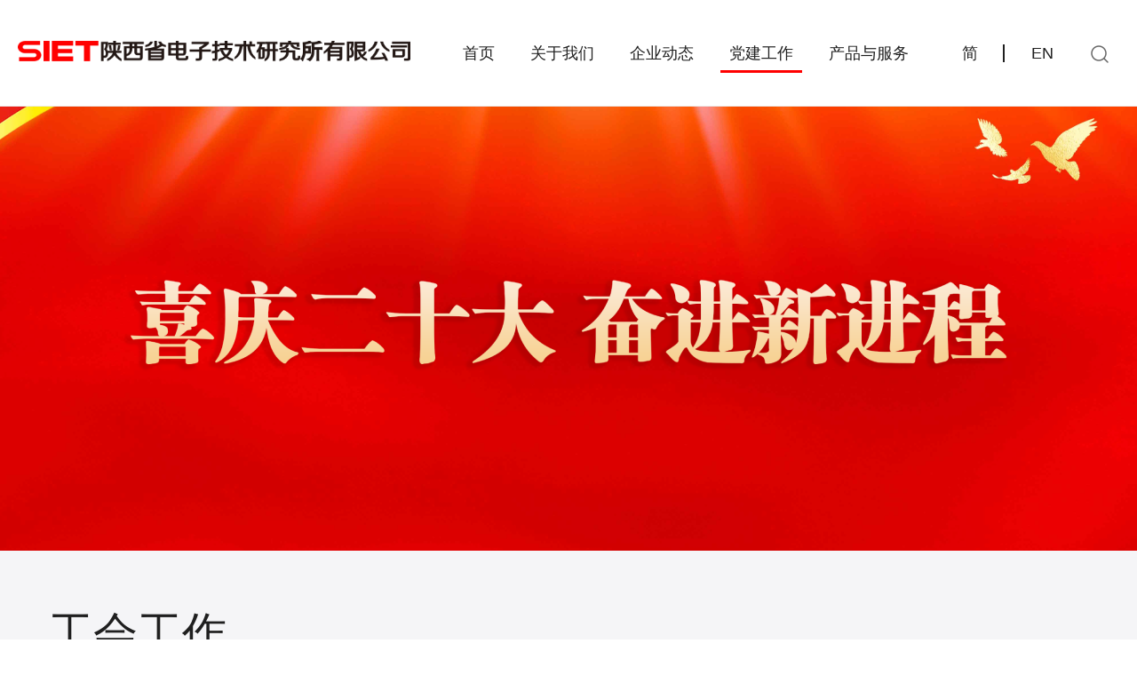

--- FILE ---
content_type: text/html; charset=utf-8
request_url: http://sxdzs.com.cn/list/40.html
body_size: 5032
content:
<!DOCTYPE html>
<html lang="zh-CN">
<head>
    <meta charset="utf-8">
    <meta http-equiv="X-UA-Compatible" content="IE=edge">
    <!--vieport-->
	<meta name="viewport" content="width=device-width, initial-scale=1, minimum-scale=1, maximum-scale=1" />
	<!--禁止将数字变为电话号码-->
	<meta name="format-detection" content="telephone=no" />
    <title>工会工作_陕西省电子技术研究所有限公司</title><meta content='' name='keywords'><meta content='' name='description' />    <!--页面样式格式化-->
    <link rel="stylesheet" href="/home/static/css/reset.css" />
	<!--PC页面头部header和底部footer公用样式-->
	<link rel="stylesheet" href="/home/static/css/public.css" />
    <script src="/home/static/js/jquery.min.js"></script>
    <!--[if lt IE 9]> 
	<meta http-equiv="X-UA-Compatible" content="IE=edge,chrome=1">
	<script src="http://html5shim.googlecode.com/svn/trunk/html5.js"></script>
	<![endif]-->
</head>
<body>
	<header class="header">
		<div class="topnav white">
			<h1 class="logo fl">
				<a href='/'><img alt="" src='/home/static/images/logo.png' /></a>
				<a href='/'><img alt="" src='/home/static/images/logo2.png' /></a>
			</h1>
			<nav class="nav">
				<ul class="clearfix yiji">
										<li class="fl ">
						<a href="/">首页</a>
						<div class="erji menu">
						<ul>
							<!-- <i class="close"><img src="/home/static/images/close.png"/></i> -->
														<li>
								<!-- <h4>电子所产品</h4> -->
																<a href="/#test">特色板块</a>
																<a href="/#chanye">产业板块</a>
															</li>
														<li>
								<!-- <h4>新闻与活动</h4> -->
																<a href="/#redian">热点新闻</a>
																<a href="/#qydt">企业动态</a>
															</li>
														<li>
								<!-- <h4>电子所</h4> -->
																<a href="/#link">友情链接</a>
																<a href="/list/10.html">企业文化</a>
															</li>
														<!-- <dd><img src="/upload/topic/20220901/4b7576984360f23f16af5c10b08ab9d9.png" /></dd> -->
						</ul>
						</div>
					</li>
										<li class="fl ">
						<a href="/list/4.html">关于我们</a>
						<div class="erji menu">
						<ul>
							<!-- <i class="close"><img src="/home/static/images/close.png"/></i> -->
														<li>
								<!-- <h4>关于我们</h4> -->
																<a href="/list/4.html#about">公司介绍</a>
																<a href="/list/10.html">企业文化</a>
															</li>
														<li>
								<!-- <h4>资质</h4> -->
																<a href="/list/4.html#zizhi">企业荣誉资质</a>
															</li>
														<li>
								<!-- <h4>联系电子锁</h4> -->
																<a href="/list/4.html#contact">联系我们</a>
															</li>
														<li>
								<!-- <h4>招聘</h4> -->
																<a href="/list/35.html">用人原则</a>
																<a href="/list/64.html">人才招聘</a>
															</li>
														<!-- <dd><img src="/upload/topic/20220901/92c5b73c840526b2b049c423ceb3e3b9.jpg" /></dd> -->
						</ul>
						</div>
					</li>
										<li class="fl ">
						<a href="/list/2.html">企业动态</a>
						<div class="erji menu">
						<ul>
							<!-- <i class="close"><img src="/home/static/images/close.png"/></i> -->
														<li>
								<!-- <h4>新闻</h4> -->
																<a href="/list/45.html">企业新闻</a>
																<a href="/list/62.html">集团委厅新闻</a>
																<a href="/list/63.html">通知公告</a>
															</li>
														<li>
								<!-- <h4>动态</h4> -->
																<a href="/list/60.html">行业动态</a>
															</li>
														<!-- <dd><img src="/upload/topic/20220901/84df74b40e78cb5a67c8f8be3cb632df.jpg" /></dd> -->
						</ul>
						</div>
					</li>
										<li class="fl active">
						<a href="/list/33.html">党建工作</a>
						<div class="erji menu">
						<ul>
							<!-- <i class="close"><img src="/home/static/images/close.png"/></i> -->
														<li>
								<!-- <h4>党建工作</h4> -->
																<a href="/list/40.html">工会工作</a>
																<a href="/list/73.html">党建工作</a>
																<a href="/list/75.html">党的二十届四中全会学习专栏</a>
															</li>
														<!-- <dd><img src="/upload/topic/20220901/607ff2370df0958baa38df8dfe824ea6.jpg" /></dd> -->
						</ul>
						</div>
					</li>
										<li class="fl ">
						<a href="/list/6.html">产品与服务</a>
						<ul class="erji" >
							<!-- <i class="close"><img  src="/home/static/images/close.png"/></i> -->
							<div class="prolist">
														<dt>
								<a href="/page/69/10.html"><img src="/upload/topic/20221008/4789575eb6d247e0fdf72b4bfd03c01f.png" />
								<h4>SE7126  集成电路芯片</h4>
								<p>输出温漂小、动态响应能力强、荣性负载能力强等特点
产品最大输出功率为25W</p></a>
							</dt>
														<dt>
								<a href="/page/69/11.html"><img src="/upload/topic/20221008/4981b525ce31b3d92415143586c3f73a.png" />
								<h4>SE74401NM2151 集成电路芯片</h4>
								<p>输出温漂小、动态响应能力强、荣性负载能力强等特点
产品最大输出功率为25W</p></a>
							</dt>
														<dt>
								<a href="/page/69/12.html"><img src="/upload/topic/20221008/011386469879c432a9bef55b63b1520a.png" />
								<h4>H28S5H25HF 
DC/DC电源变换器</h4>
								<p>输出温漂小、动态响应能力强、荣性负载能力强等特点
产品最大输出功率为25W</p></a>
							</dt>
														<dt>
								<a href="/list/6.html"><img src="/home/static/images/more.png" />
								<p>查看全部产品</p></a>
							</dt>
							</div>
						</ul>
					</li>
										<li class="fl lang">
						<a>简</a>
						<a>EN</a>
					</li>
					<li class="fl">
						<a><i class="ser"></i></a>
						<ul class="erji">
							<!-- <i class="close"><img  src="/home/static/images/close.png"/></i> -->
							<div class="searchs">
								<form>
									<dd><input type="text" id="key" name="key" autocomplete="off" placeholder="请输入关键词" /><button type="button"></button></dd>
								</form>
								<p class="searchjg"></p>
								<h4>搜索记录</h4>
															</div>
						</ul>
					</li>
				</ul>
			</nav>
			
			<script>
				// $('.erji').each(function(){
				// 	if(!$(this).find('li').length > 0){
				// 		$(this).remove();
				// 	}
				// });
				$(".close").click(function(){
					$(this).parent('.erji').removeClass("active");
				})

				$('.nav .yiji>li').hover(
					function () {
						var s=$(this).find('a').html();
						var left=$(this).offset().left;
						if(s=='首页'){
							left=left-20;
						}
						$(this).find('.menu ul').css("margin-left",left+'px');
						$(this).find('.erji').show();
					},
					function () {
						$(this).find('.erji').hide();
					}					
				);

				// $('.nav .yiji>li').hover(
				// 	function () {
				// 		//$(this).find('.erji').addClass("active");
				// 		$(this).find('.erji').stop(true).slideToggle(300);
				// 	},
				// 	function () {
				// 		//$(this).find('.erji').removeClass("active");
				// 		$(this).find('.erji').stop(false).slideToggle(300);
				// 	}					
				// );
			</script>				
		</div>
		
	</header>
	
	<!-- 当前页面私有样式 -->
	<link rel="stylesheet" type="text/css" href="/home/static/css/dangjianlist.css"/>
	<script type="text/javascript" src="/home/static/js/jquery.SuperSlide.2.1.1.js"></script>
	
	<section>
		<div class="newsimg " style="background: url(/upload/topic/20221212/b5b10d68a93815cd87ce1ffb0c1071a6.png) center top; background-size: cover; ">
			
		</div>
		<script>			
			$(".group_search").find("input").focus(function(){
				$('.serachbg').stop(true).slideToggle(300);
			})
			// $(".group_search").find("input").focusout(function(){
			// 	$('.serachbg').stop(false).slideToggle(300);
			// }) 
		</script>
		
		<div class="newslist container">
			<div class="title2">
				<span class="text_9">工会工作</span>
			</div>
			<div class="newslist2">
				<ul class=" clearfix">
						
					<li>
						<dd><a href="/page/40/93.html"><img src="/upload/topic/20250325/8b4fc0dfdc07d041ea70065baf84bcad.jpg" alt="省电子所工会开展 &ldquo; 芳华有艾 &middot; 美丽传承 &rdquo; 三八妇女节活动"></a></dd>
						<dd><a href="/page/40/93.html">
						<p class="titles">省电子所工会开展 &ldquo; 芳华有艾 &middot; 美丽传承 &rdquo; 三八妇女节活动</p>
						<p class="con">为庆祝第115个&ldquo;三八&rdquo;国际劳动妇女节，丰富女职工的文化生活，增强团队凝聚力，3月7日下午，公司工会在会议室举办了以&ldquo;芳华有艾&nbsp;&middot;&nbsp;美丽传承&rdquo;为主题的妇女节庆祝活动。活动吸引了众多女职工积极参与，现场气氛热烈，欢声笑语不断。</p>
						<p class="date">2025/03/08</p></a></dd>
					</li>
						
					<li>
						<dd><a href="/page/40/98.html"><img src="/upload/topic/20250909/b2a5b85a859f66c00fbab8f9d14f9326.jpg" alt="筑牢健康防线 护航安全生产--公司开展&quot;健康省电子，急救你我他&quot;专题培训"></a></dd>
						<dd><a href="/page/40/98.html">
						<p class="titles">筑牢健康防线 护航安全生产--公司开展&quot;健康省电子，急救你我他&quot;专题培训</p>
						<p class="con"></p>
						<p class="date">2025/07/24</p></a></dd>
					</li>
						
					<li>
						<dd><a href="/page/40/81.html"><img src="/upload/topic/20240506/5f1a080d5c6766ff81482f8ce2634bf9.png" alt="电子所工会组织开展庆祝&ldquo;三八&rdquo;劳动国际妇女节活动"></a></dd>
						<dd><a href="/page/40/81.html">
						<p class="titles">电子所工会组织开展庆祝&ldquo;三八&rdquo;劳动国际妇女节活动</p>
						<p class="con"></p>
						<p class="date">2024/05/06</p></a></dd>
					</li>
						
					<li>
						<dd><a href="/page/40/30.html"><img src="/upload/topic/20230117/a231901418d81bc796055601babdcbc3.jpg" alt="集团公司领导莅临省电子所讲授专题党课"></a></dd>
						<dd><a href="/page/40/30.html">
						<p class="titles">集团公司领导莅临省电子所讲授专题党课</p>
						<p class="con">2022年12月30日下午，集团公司党委副书记孙路深入陕西省电子技术研究所有限公司党建联系点，就当前国内国际经济形势讲授了专题党课，公司领导班子及全体在职党员参加了此次党课</p>
						<p class="date">2023/01/17</p></a></dd>
					</li>
									
				</ul>
				<dd>
												<dl class="active"><a href="/list/40.html">工会工作</a></dl>
													<dl ><a href="/list/73.html">党建工作</a></dl>
													<dl ><a href="/list/75.html">党的二十届四中全会学习专栏</a></dl>
											
				</dd>
			</div>
			<div class="pagination-wrapper"><div class="pagination"></div></div>	
		</div>
		
		
	</section>
    
<footer>
		<div class="footer">
			<div class="footer1">
				<div class="container clearfix">
					<div class="logo"><img src="/home/static/images/footlogo.png"></div>
					<ul class="footer-nav clearfix">
												<li class="fl">
							<h3><a href="/list/4.html">关于我们</a></h3>
																<p><a href="/list/4.html#about">公司介绍</a></p>
																	<p><a href="/list/10.html">企业文化</a></p>
																	<p><a href="/list/4.html#zizhi">企业荣誉资质</a></p>
																	<p><a href="/list/4.html#contact">联系我们</a></p>
																	<p><a href="/list/35.html">用人原则</a></p>
																	<p><a href="/list/64.html">人才招聘</a></p>
														</li>
												<li class="fl">
							<h3><a href="/list/2.html">企业动态</a></h3>
																<p><a href="/list/45.html">企业新闻</a></p>
																	<p><a href="/list/62.html">集团委厅新闻</a></p>
																	<p><a href="/list/63.html">通知公告</a></p>
																	<p><a href="/list/60.html">行业动态</a></p>
														</li>
												<li class="fl">
							<h3><a href="/list/33.html">党建工作</a></h3>
																<p><a href="/list/40.html">工会工作</a></p>
																	<p><a href="/list/73.html">党建工作</a></p>
																	<p><a href="/list/75.html">党的二十届四中全会学习专栏</a></p>
														</li>
												<li class="fr">
														<dd><img src="/upload/topic/20221227/9b09d4226a7dd7b36aefb97e2e242505.jpg" alt="陕西省电子技术研究所" /><p>陕西省电子技术研究所</p></dd>
														<dd><img src="/upload/topic/20220930/e503c20e591f4f7e464dfb1a64b527a1.png" alt="物联网技术" /><p>物联网技术</p></dd>
														<dd><img src="/upload/topic/20220930/8cdc3a43ad576d2fffa951a62ed86860.png" alt="现代电子技术" /><p>现代电子技术</p></dd>
														<dd><img src="/upload/topic/20220930/53b8b7a51be2f9b37f416a27e2b97e97.png" alt="装备质量" /><p>装备质量</p></dd>
													</li>
					</ul>
					
				</div>
				<div class="contacts container">
					陕西省电子技术研究所有限公司 版权所有 Coryright@2014 地址：陕西省西安市浐灞生态区浐灞三路789号秦创原·科控浐灞创新园A2 电话：029-83222695 传真：029-83222695 邮编：710000				</div>
				<div class="copyright container">
					<p>Copyright 2014-2025  All rights reserved  <a href="//beian.miit.gov.cn/#/Integrated/index" target="_blank">陕ICP备2023000245号</a></p>
				</div>
			</div>
		</div>
	</footer>
		<div style="height: 1px; position: absolute; top: 0px; overflow: hidden;"><input type="text" size="30" id="url" value="http://sxdzs.com.cn/list/40.html"></div>

<script type="text/javascript">
function copyUrl(){
	url.select();
	document.execCommand('Copy')
 	alert("复制链接成功！");
}
</script>
	<script type="text/javascript">
		$(".searchs").find("i").click(function(){
					var kk=$(this).attr('k');
					console.log(kk)
					var that=$(this);
					$.ajax({
						url:"/Search/searchKeyDel",//交互地址
						type:"post",//方法
						dataType:"json",
						async:false,
						data:{i:kk},
						//contentType:"application/json",//头部
						success:function (res){
							console.log(res);
							if(res.code==200){
								that.parent('dl').hide();
							}
						},
				        error:function(xhr){
				          	console.log(xhr.responseText);
				        }
					})
				})

				$(".searchs").find("button").click(function(){
					var key=$("#key").val();
					if(!key){
						$(".searchjg").html("请输入搜索内容");return false;
					}
					$.ajax({
						url:"/Search/proSerach",//交互地址
						type:"post",//方法
						dataType:"json",
						async:false,
						data:{key:key},
						//contentType:"application/json",//头部
						success:function (res){
							if(res.code==200){
								location.href='/Search/index?keys='+key
								//$(".searchjg").html(res.msg);
							}else{
								$(".searchjg").html(res.msg);
							}
						},
				        error:function(xhr){
				        	console.log(xhr.responseText);
				        }
					})
				})
	</script>
</body>
</html>

--- FILE ---
content_type: text/css
request_url: http://sxdzs.com.cn/home/static/css/reset.css
body_size: 1382
content:
*{
	margin: 0;
	padding: 0;
	box-sizing: border-box;
  font-family: PingFangSC-Regular, Microsoft YaHei,'宋体' , Tahoma, Helvetica, Arial, "\5b8b\4f53", sans-serif;
}
body,button, input, select, textarea,h1 ,h2, h3, h4, h5, h6 { 
	font-family: PingFangSC-Regular, Microsoft YaHei,'宋体' , Tahoma, Helvetica, Arial, "\5b8b\4f53", sans-serif;
}
h1 ,h2, h3, h4, h5, h6{
	font-weight: normal;
}
li{
	list-style: none;
}
a{
	text-decoration: none;
	color: #333;
}
a:hover{
	text-decoration: none;
}
img{
	border: 0;
	/*max-width: 100%;*/
}
input{
	-webkit-appearance:none;
	text-transform:none;
	outline: none;
}
textarea{
	-webkit-appearance:none;
	text-transform:none;
	outline: none;
	resize: none;
}
.clearfix:after {
	content: "."; 
	display: block; 
	height:0; 
	clear:both; 
	visibility: hidden;
}
.clearfix{
	*zoom:1;
}

/*section{background:#f8f8f8;}*/

.submit{ cursor:pointer;}

.fl{
	float: left;
}
.fr{
	float: right;/* font-size:12px;*/
}
.hid{
	overflow: hidden;
}
body{
	color: #333;
	background: #fff;
	font-size:14px;
}
.container{
	padding-left: 15px;
	padding-right: 15px;
	margin-right: auto;
	margin-left: auto;
	width: 1200px;
}
.container-fluid {
  	padding-right: 15px;
  	padding-left: 15px;
  	margin-right: auto;
  	margin-left: auto;
}
.row {
  	margin-right: -15px;
  	margin-left: -15px;
}
.row:before,
.row:after{
	display: table;
  	content: " ";
  	clear: both;
}
.h40{ height:40px;}




.visible-xs,
.visible-sm,
.visible-md{
  display: none !important;
}
@media (min-width: 992px) and (max-width: 1199px) {
  .visible-md {
    display: block !important;
  }
}
@media (min-width: 768px) and (max-width: 991px) {
  .visible-sm {
    display: block !important;
  }
}
@media (max-width: 767px) {
  .visible-xs {
    display: block !important;
  }
}
@media (min-width: 992px) and (max-width: 1199px) {
  .hidden-md {
    display: none !important;
  }
}
@media (min-width: 768px) and (max-width: 991px) {
  .hidden-sm {
    display: none !important;
  }
}
@media (min-width: 768px){
  .hidden-pc {
    display: none !important;
  }
}
@media (max-width: 767px) {
  .hidden-xs {
    display: none !important;
  }
}


.col-xs-1, .col-sm-1, .col-md-1, .col-lg-1, .col-xs-2, .col-sm-2, .col-md-2, .col-lg-2, .col-xs-3, .col-sm-3, .col-md-3, .col-lg-3, .col-xs-4, .col-sm-4, .col-md-4, .col-lg-4, .col-xs-5, .col-sm-5, .col-md-5, .col-lg-5, .col-xs-6, .col-sm-6, .col-md-6, .col-lg-6, .col-xs-7, .col-sm-7, .col-md-7, .col-lg-7, .col-xs-8, .col-sm-8, .col-md-8, .col-lg-8, .col-xs-9, .col-sm-9, .col-md-9, .col-lg-9, .col-xs-10, .col-sm-10, .col-md-10, .col-lg-10, .col-xs-11, .col-sm-11, .col-md-11, .col-lg-11, .col-xs-12, .col-sm-12, .col-md-12, .col-lg-12 {
  	position: relative;
  	min-height: 1px;
  	padding-right: 15px;
  	padding-left: 15px;
}
.col-xs-1, .col-xs-2, .col-xs-3, .col-xs-4, .col-xs-5, .col-xs-6, .col-xs-7, .col-xs-8, .col-xs-9, .col-xs-10, .col-xs-11, .col-xs-12 {
  	float: left;
}
.col-xs-12 {
  	width: 100%;
}
.col-xs-11 {
  	width: 91.66666667%;
}
.col-xs-10 {
  	width: 83.33333333%;
}
.col-xs-9 {
  	width: 75%;
}
.col-xs-8 {
  	width: 66.66666667%;
}
.col-xs-7 {
  	width: 58.33333333%;
}
.col-xs-6 {
  	width: 50%;
}
.col-xs-5 {
  	width: 41.66666667%;
}
.col-xs-4 {
  	width: 33.33333333%;
}
.col-xs-3 {
  	width: 25%;
}
.col-xs-2 {
  	width: 16.66666667%;
}
.col-xs-1 {
  	width: 8.33333333%;
}

@media (min-width: 768px) {
  	.col-sm-1, .col-sm-2, .col-sm-3, .col-sm-4, .col-sm-5, .col-sm-6, .col-sm-7, .col-sm-8, .col-sm-9, .col-sm-10, .col-sm-11, .col-sm-12 {
    	float: left;
  	}
  	.col-sm-12 {
    	width: 100%;
  	}
  	.col-sm-11 {
    	width: 91.66666667%;
  	}
  	.col-sm-10 {
    	width: 83.33333333%;
  	}
  	.col-sm-9 {
    	width: 75%;
  	}
  	.col-sm-8 {
    	width: 66.66666667%;
  	}
  	.col-sm-7 {
    	width: 58.33333333%;
  	}
  	.col-sm-6 {
    	width: 50%;
  	}
  	.col-sm-5 {
    	width: 41.66666667%;
  	}
  	.col-sm-4 {
    	width: 33.33333333%;
  	}
  	.col-sm-3 {
    	width: 25%;
  	}
  	.col-sm-2 {
    	width: 16.66666667%;
  	}
  	.col-sm-1 {
    	width: 8.33333333%;
  	}
}
@media (min-width: 992px) {
  	.col-md-1, .col-md-2, .col-md-3, .col-md-4, .col-md-5, .col-md-6, .col-md-7, .col-md-8, .col-md-9, .col-md-10, .col-md-11, .col-md-12 {
    	float: left;
  	}
  	.col-md-12 {
    	width: 100%;
  	}
  	.col-md-11 {
    	width: 91.66666667%;
  	}
  	.col-md-10 {
    	width: 83.33333333%;
  	}
  	.col-md-9 {
    	width: 75%;
  	}
  	.col-md-8 {
    	width: 66.66666667%;
  	}
  	.col-md-7 {
    	width: 58.33333333%;
  	}
  	.col-md-6 {
    	width: 50%;
  	}
  	.col-md-5 {
    	width: 41.66666667%;
  	}
  	.col-md-4 {
    	width: 33.33333333%;
  	}
  	.col-md-3 {
    	width: 25%;
  	}
  	.col-md-2 {
    	width: 16.66666667%;
  	}
  	.col-md-1 {
    	width: 8.33333333%;
  	}
}

--- FILE ---
content_type: text/css
request_url: http://sxdzs.com.cn/home/static/css/public.css
body_size: 3107
content:
@charset "utf-8";
/*html {
    filter: progid:DXImageTransform.Microsoft.BasicImage(grayscale=1);
    -webkit-filter: grayscale(100%);
}*/

.title{text-align:center; position: relative; overflow: hidden;}
.title .text_9{ 
	color: #1F1F1F; 
	font-size: 50px; text-align: left;
	display: block;
	width: 60%;
	float: left;
	font-weight: bold;
}
.title .text_10{ display: block; color: #8C8C8C; text-align: left; margin-top: 12px;width: 60%;float: left; }
.title a{cursor: pointer; width: 40px; height: 40px; display: block; background:#f00 url(../images/j4.png) no-repeat center center;
	border-radius: 40px; position: absolute; right: 0; bottom: 10px;
}
.title a:hover{ background:#E60000 url(../images/j4.png) no-repeat center center;}

.title2{text-align:center; position: relative; overflow: hidden;}
.title2 .text_9{ 
	color: #1F1F1F; 
	font-size: 50px; text-align: left;
	display: block;
	width: 60%;
	float: left;
	font-weight: 500;
}
.title2 .text_10{ display: block; color: #8C8C8C; text-align: left; margin-top: 12px;width: 60%;float: left; }
.title2 a{cursor: pointer; width: 40px; height: 40px; display: block; background:#f00 url(../images/j4.png) no-repeat center center;
	border-radius: 40px; position: absolute; right: 0; bottom: 0;
}
.title2 a:hover{ background:#E60000 url(../images/j4.png) no-repeat center center;}



.text-wrapper_3:hover{
  background: #E60000;
  cursor: pointer;}

input::-webkit-input-placeholder{
	color: rgba(140,140,140,0.3)!important;
}
input:-moz-placeholder{
	color: rgba(140,140,140,0.3)!important;
}
input::-moz-placeholder{
	color: rgba(140,140,140,0.3)!important;
}
input:-ms-input-placeholder{
	color: rgba(140,140,140,0.3)!important;
}
textarea::-webkit-input-placeholder{
	color: rgba(140,140,140,0.3)!important;
}
textarea:-moz-placeholder{
	color: rgba(140,140,140,0.3)!important;
}
textarea::-moz-placeholder{
	color: rgba(140,140,140,0.3)!important;
}
textarea:-ms-input-placeholder{
	color: rgba(140,140,140,0.3)!important;
}
select {
/*很关键：将默认的select选择框样式清除，注意ie的比较特别用最下面的方法清除*/
appearance:none;
-moz-appearance:none;
-webkit-appearance:none;
/*在选择框的最右侧中间显示小箭头图片*/
background: url("../images/chevron-right.png") no-repeat scroll calc(100% - 12px) center transparent;
/*为下拉小箭头留出一点位置，避免被文字覆盖*/
padding-right: 36px;
}

/*清除ie的默认选择框样式清除，隐藏下拉箭头*/
select::-ms-expand { display: none; }


.header {}
.header .top{ height: 970px;}
.header .top img{ height: 100%;}

.header .topnav{ position: absolute; top: 0; padding: 44px 80px 0px 80px; width: 100%; height: 120px; z-index: 9999; cursor: pointer; }
.header h1.logo { width: 442px; float: left;}
.header h1.logo img{}
.header .logo a:nth-child(1){ display: block;}
.header .logo a:nth-child(2){ display: none;}

.nav{ float: right;}
.nav .yiji{}
.nav .yiji li{}
.nav .yiji li a{
	display: block;
	font-size: 18px;
	line-height: 32px;
	margin-left: 40px;
	padding-bottom: 44px;
	text-align: center;
	transition: all .3s;
	color: #FFFFFF;
	position: relative;
}
.nav .yiji li:last-child{ padding-top: 5px;}
.nav .yiji li:last-child a{ padding-bottom: 47px;}
.nav .yiji li:last-child i.ser{ width: 24px; height: 24px; background: url(../images/search-b.png); display: block; cursor: pointer; }

.nav .yiji li>a:hover,
.nav .yiji li.active a{
	/*color: #FF0000;*/
}
.nav .yiji>li>a:hover:after,
.nav .yiji>li.active>a:after{
	position: absolute;
	content: '';
	background: #fff;
	height: 3px;
	width: 100%;
	top: 35px;
	left: 0;
}

.nav .yiji li .erji{
	display: none;
	position: absolute;
	width: 100%;
	left: 0;
	background: #FFFFFF;
	z-index: 20;
	text-align: center;
	padding: 15px 80px 30px 20px;
	min-height: 300px;
	z-index: 99999;
}
.nav .yiji li .erji.active{ display: block;}

.nav .yiji li .erji i{ float: right; cursor: pointer; }
.nav .yiji li .erji dd{ width: 590px; height: 400px; float: right; margin-top: 26px; margin-right: 40px; margin-bottom: 144px; }

.nav .yiji li .erji.menu ul{ width: 120px; }
.nav .yiji li .erji.menu li:last-child{border-bottom: none; text-align: center; }
.nav .yiji li .erji.menu li h4 { margin-bottom: 32px; font-size: 24px; color: #1F1F1F;
	margin-left: 0; text-align: left; line-height: 34px; padding: 16px 0px 8px 0px; 
	border-bottom: 1px solid #ECECEC; 
}
.nav .yiji li .erji.menu li h4 a{}
.nav .yiji li .erji.menu li a{
	display: block;
	text-align: center;
	font-size: 16px;
	color: #676767;
	line-height: 25px;
	margin-bottom: 14px;
	transition: all .3s;
	border-bottom: none;
	padding-bottom: 0;
	margin-left: 0;
	padding-left: 0px;
}
.nav .yiji li .erji.menu li a:hover,
.nav .yiji li .erji.menu li a.active{
	text-decoration: underline;
	cursor: pointer;
}

.nav .yiji li .erji .prolist{ width: calc(100% - 70px); margin: 0 auto;}
.nav .yiji li .erji .prolist dt{ border: 1px solid #ECECEC; border-radius: 24px; text-align: left; 
width: calc((100% - 96px) / 4); margin: 0px 32px 32px 0px; float: left; padding: 24px 32px; }
.nav .yiji li .erji .prolist dt:nth-child(4n){ margin-right: 0px; }
.nav .yiji li .erji .prolist dt img{ height: 120px; height: 90px;/* border: 1px dashed #b0b0b0; */}
.nav .yiji li .erji .prolist h4{ font-size: 24px; line-height: 30px; height: 60px; margin-top: 10px; display: -webkit-box;
	-webkit-box-orient: vertical;
	-webkit-line-clamp: 2;
	overflow: hidden;}
.nav .yiji li .erji .prolist p{ font-size: 14px; margin-top: 20px; display: -webkit-box; color: #676767;
	-webkit-box-orient: vertical;
	-webkit-line-clamp: 1;
	overflow: hidden;}
.nav .yiji li .erji .prolist a{ text-align: left; color: #1F1F1F; margin-left: 0px; padding: 0px; }
.nav .yiji li .erji .prolist dt:last-child{ height: 253px; text-align: center; }
.nav .yiji li .erji .prolist dt:last-child img{ width: 40px; height: 40px; border: none; margin-top: 50px; }
.nav .yiji li .erji .prolist dt:last-child a{text-align: center; }

.nav .yiji li.lang {display: inline-flex; margin-left: 40px;}
.nav .yiji li.lang a{ float: left; display: flex; margin-left: 0px; position: relative;}
.nav .yiji li.lang a:nth-child(1){margin-right: 40px;}
.nav .yiji li.lang a:nth-child(1):before{ content: ''; width: 2px; height: 20px; background: #fff; position: absolute; right: -20px; top: 6px; }

.nav .yiji li .erji .searchs{ width: 60%; margin: 68px auto 0px auto; text-align: left; padding-bottom: 144px; }
.nav .yiji li .erji .searchs dd{border-bottom: #ECECEC 1px solid; width: 100%; height: 60px; float: none; margin: 0; }
.nav .yiji li .erji .searchs dd input{ border: none; 
	font-size:38px; line-height: 50px; text-align: left; float: left; width: calc(100% - 50px); 
}
.nav .yiji li .erji .searchs dd button{ background: url(../images/search-h.png) center center; width: 24px; height: 24px; float: right; border: none; margin-top: 20px; }
.nav .yiji li .erji .searchs p{color: #FF0000; font-size: 14px; text-align: left; line-height: 25px; }
.nav .yiji li .erji .searchs h4{ font-size: 24px; color: #8C8C8C; text-align: left; margin-top: 20px; margin-bottom: 38px; }
.nav .yiji li .erji .searchs dl a{ font-size: 16px; color: #000000; text-align: left; padding: 0; padding-bottom: 0; margin-left: 0px; }
.nav .yiji li .erji .searchs dl i{ cursor: pointer; }

.white{ background: #fff; border-bottom: 1px solid #ECECEC; position: fixed!important; transition: all .3s; }
.white .logo a:nth-child(1){ display: none;}
.white .logo a:nth-child(2){ display: block;}
.white .yiji li a{
	display: block;
	font-size: 18px;
	line-height: 32px;
	padding: 0px;
	margin-left: 40px;
	padding-bottom: 44px;
	text-align: center;
	transition: all .3s;
	color: #1F1F1F;
}
.white .yiji>li>a:hover:after,
.white .yiji>li.active>a:after{
	position: absolute;
	content: '';
	background: #FF0000;
	height: 3px;
	width: 100%;
	top: 35px;
	left: 0;
}

.white .yiji li.lang {display: inline-flex; margin-left: 40px;}
.white .yiji li.lang a{ float: left; display: flex; margin-left: 0px; position: relative;}
.white .yiji li.lang a:nth-child(1){margin-right: 40px;}
.white .yiji li.lang a:nth-child(1):before{ content: ''; width: 2px; height: 20px; background: #1F1F1F; position: absolute; right: -20px; top: 6px; }

/*.white .yiji li.lang {display: inline-flex;}
.white .yiji li.lang a{display: flex; margin-left: 0px; position: relative;}
.white .yiji li.lang a:nth-child(1){ padding: 0 0px 0 0px;}
.white .yiji li.lang a:nth-child(1):before{ content: ''; width: 2px; height: 20px; background: #1F1F1F; position: absolute; top: 6px; }
*/
.white .yiji li:last-child a{ padding-bottom: 47px;}
.white .yiji li:last-child i.ser{ width: 24px; height: 24px; background: url(../images/search-h.png); display: block; cursor: pointer; }

@media screen and (max-width: 1500px){
	
	.header .topnav{ position: absolute; top: 0; padding: 44px 80px 0px 80px; width: 100%; height: 120px; z-index: 9999; }
	.header h1.logo { width: 442px; float: left;}
	.header h1.logo img{width: 100%; }
	
	.nav .yiji li a{
		display: block;
		font-size: 18px;
		line-height: 32px;
		padding: 0px 10px;
		padding-bottom: 44px;
		margin-left: 20px;
		text-align: center;
		transition: all .3s;
	}

}

@media screen and (max-width: 1376px){
	
	.header .topnav{ position: absolute; top: 0; padding: 44px 20px 0px 20px; width: 100%; height: 120px; z-index: 9999; }
	.header h1.logo { width: 442px; float: left;}
	.header h1.logo img{width: 100%; }
	
	.nav .yiji li a{
		display: block;
		font-size: 18px;
		line-height: 32px;
		padding: 0px 10px;
		padding-bottom: 44px;
		margin-left: 20px;
		text-align: center;
		transition: all .3s;
	}

}

@media screen and (max-width: 1260px){
	
	.header .topnav{ position: absolute; top: 0; padding: 44px 20px 0px 20px; width: 100%; height: 120px; z-index: 9999; }
	.header h1.logo { width: 442px; float: left;}
	.header h1.logo img{ width: 100%; }
	
	.nav .yiji li a{
		display: block;
		font-size: 18px;
		line-height: 32px;
		padding: 0px 10px;
		padding-bottom: 44px;
		margin-left: 10px;
		text-align: center;
		transition: all .3s;
	}

}



.footer{
	background: #fff;
}
.footer .logo{ margin: 80px 0px 24px 0px;}
.footer .footer1 .footer-nav{
	width: 100%;
	padding: 40px 0 70px;
	border-top: #ECECEC solid 1px ;
}
.footer .footer1 .footer-nav li:nth-child(1){ width: 15%; }
.footer .footer1 .footer-nav li:nth-child(2){ width: 15%; }
.footer .footer1 .footer-nav li:nth-child(3){ width: 15%; }
/*.footer .footer1 .footer-nav li:nth-child(4){ width: 15%; }*/
.footer .footer1 .footer-nav li:nth-child(4){ width: 55%; }
.footer .footer1 .footer-nav li h3{ margin-bottom: 24px;}
.footer .footer1 .footer-nav li h3 a{
	display: block;
	font-size: 16px;
	color: #2E2E2E;
	line-height: 20px;
	text-align: left;
}
.footer .footer1 .footer-nav li p a{
	display: block;
	font-size: 14px;
	color: #676767;
	line-height: 30px;
	text-align: left;
}
.footer .footer1 .footer-nav li:nth-child(4) dd{ float: left; text-align: center; width: 25%; color: #676767; }
.footer .footer1 .footer-nav li:nth-child(4) dd p{ margin-top: 12px;}

.footer .footer1 .contacts{color: #2E2E2E; font-size: 14px; margin-bottom: 12px; }

.footer .footer1 .copyright{text-align: left;  color: #8C8C8C;padding-bottom: 80px; }
.footer .footer1 .copyright p{ border-top: 1px solid #ECECEC; padding-top: 12px;  }
.footer .footer1 .copyright a{ color: #8C8C8C; text-align: center; }



/*分页*/
.pagination-wrapper{ 
  	margin: 50px 0 0px 0;
  	text-align: center;
  	font-size: 0;
  	clear: both;
  	width: 100%;

} 
.pagination{  
  	clear: both;
} 
.pagination li{
	display: inline-block;
	vertical-align: top;
  	margin-right: 10px; 
  	margin-top: 10px;
  	width: 40px;
  	height: 40px;
  	line-height: 40px;
}
.pagination li a{ 
  	display: block;
  	font-size: 16px; 
  	color: #666666; 
  	height: 40px; 
  	width: 40px
  	line-height: 40px; 
  	text-align: center;
  	transition: all .3s;
  	border: 1px solid #ECECEC;
  	border-radius: 40px;
  	font-family: "微软雅黑";
} 
.pagination li:last-child{
	margin-right: 0;
}
.pagination li a:hover{ 
  	color:#FF0000; 
  	border-color: #FF0000!important;
} 
.pagination li.active span { 
	display: block;
	border-radius: 40px;
  	background: #FF0000; 
  	color: #fff!important;
  	font-size: 16px;
  	border-color: #FF0000;
}
.pagination li.disabled span { 
	display: block;
	border-radius: 40px;
  	font-size: 16px;
  	border-color: #ECECEC;
}

--- FILE ---
content_type: text/css
request_url: http://sxdzs.com.cn/home/static/css/dangjianlist.css
body_size: 1754
content:
@charset "utf-8";
section{ margin-top: 120px; background: #F5F5F7; padding-bottom: 60px; }

.newsimg{height: 500px; }
.group_search {width: 472px; height: 56px; padding-top: 157px; margin: 0px auto 0px auto; z-index: 999; position: relative;}
.box_2 {width: 472px; height: 56px; background: rgba(255,255,255,0.9); border-radius: 54px;}
.group_search button{ width: 24px; height: 24px; margin-top: 16px; background: url('../images/search-h.png'); border: none; margin-left: 24px; float: left; margin-right: 10px; }
.group_search input{ width: calc(100% - 58px); height: 56px; border: none; background: none; line-height: 56px; float: left; font-size: 16px; }
.group_search h4{ color: #aaaaaa; padding: 0 25px; font-size: 16px; line-height: 35px; }
.group_search .serachbg{
	background: #fff; position: absolute; display: none; top: 223px; width: 100%; padding: 25px 0; border: 50px; border-radius: 10px; max-height: 334px; clear: both;
}
#searchlist{
	overflow-y: scroll; max-height: 240px; padding: 0 25px;
}
#searchlist::-webkit-scrollbar {
    width: 4px;    
    /*height: 4px;*/
}
#searchlist::-webkit-scrollbar-thumb {
    border-radius: 10px;
    -webkit-box-shadow: inset 0 0 5px rgba(0,0,0,0.2);
    background: rgba(0,0,0,0.2);
}
#searchlist::-webkit-scrollbar-track {
    -webkit-box-shadow: inset 0 0 5px rgba(0,0,0,0.0);
    border-radius: 0;
    background: rgba(0,0,0,0);

}
#searchlist dl a{ font-size: 16px; color: #000000; width: calc(100% - 40px); float: left; text-align: left; display: block; padding: 0; line-height: 40px; padding-bottom: 0; margin-left: 0px; }
#searchlist dl i{ cursor: pointer; float: right; }



.classlist{}
.classlist ul{ display: flex; justify-content: center; margin-top: 100px; }
.classlist ul li{ text-align: center; margin-right: 26px; font-size: 16px; }
.classlist ul li a{ padding: 8px 24px; height: 38px; display: block; border-radius: 38px; background: #fff; }
.classlist ul li.active a,.classlist ul li:hover a{ background: #FF0000; color: #fff;}
.classlist ul li:last-child{ margin-right: 0px;}

.news{ margin-top: 100px;}
.news .group_8{ margin-top: 50px; position: relative; font-size: 0; }
.news .group_8 dd{ height: 500px; overflow: hidden; }
.news .group_8 img{ width: 100%; }
.news .block_8{ position: absolute; bottom: 0px; font-size: 24px; padding: 20px 36px 0px 36px; width: 100%;
 background-image: linear-gradient(rgba(0,0,0,0),rgba(0,0,0,0.8)); }
.news .block_8 span{ display: block; color: #fff; font-size: 24px; }
.news .block_8 span.text-group_4{ background: url(../images/time.png) no-repeat left center; font-size: 15px; padding-left:20px; margin-bottom: 36px; margin-top: 13px; }
.news ul{ margin-top: 32px; }
.news ul li{
	width: calc((100% - 30px) / 2);
	background: #FFFFFF;
	margin-right: 30px;
	float: left; 
	cursor: pointer;
	position: relative;
}
.news ul li:nth-child(2n){ margin-right: 0;}
.news ul li dd:nth-child(1){
	height: 365px;
	width: 100%;
	overflow: hidden;
	vertical-align: middle;
	text-align: center;
}
.news ul li dd:nth-child(1) img{height: 100%; margin:0 auto; vertical-align: middle;}
.news ul li dd:nth-child(2){
	width: 100%;
	overflow: hidden;
	vertical-align: middle;
	padding: 30px;
}

.news ul li p{ display: block; width: 100%;}
.news ul li .date{color: #8C8C8C; font-size: 16px; margin-top: 16px; background: url(../images/time2.png) no-repeat left center; background-size: 24px 24px; padding-left: 30px; }
.news ul li .titles{color: #000000; font-size: 18px; font-weight: 500; line-height: 30px; width: 100%; height: 72px; display: -webkit-box;
	-webkit-box-orient: vertical;
	-webkit-line-clamp: 2;
	overflow: hidden; padding-bottom: 12px; border-bottom: 1px solid #DEE1E6; }
.news ul li .con{color: #676767; font-size: 16px; margin-top: 12px; line-height: 26px; display: -webkit-box;
	-webkit-box-orient: vertical;
	-webkit-line-clamp: 2;
	overflow: hidden; }

/* .news ul li:hover{box-shadow: 0 0 10px #5E5E5E;} */
.news li:hover img{
	transform: translate(0,0) scale(1.05);
	-ms-transform: translate(0,0) scale(1.05);
	-o-transform: translate(0,0) scale(1.05);
	-moz-transform: translate(0,0) scale(1.05);
	-webkit-transform: translate(0,0) scale(1.05);
	 transition: all .3s;
}

.newslist{
	margin-top: 60px;
}
.newslist .title{ margin-bottom: 32px;}
.newslist .title .text_9{ font-size: 44px;}
.newslist1{ margin-top: 32px; }
.newslist1 li{
	width: calc((100% - 30px) / 2);
	background: #FFFFFF;
	margin-right: 30px;
	float: left; 
	cursor: pointer;
	position: relative;
}
.newslist1 li:nth-child(2n){ margin-right: 0;}
.newslist1 li dd:nth-child(1){
	height: 365px;
	width: 100%;
	overflow: hidden;
	vertical-align: middle;
	text-align: center;
}
.newslist1 li dd:nth-child(1) img{width: 100%; margin:0 auto; vertical-align: middle;}
.newslist1 li dd:nth-child(2){
	width: 100%;
	overflow: hidden;
	vertical-align: middle;
	padding: 30px;
}

.newslist1 li p{ display: block; width: 100%;}
.newslist1 li .date{color: #8C8C8C; font-size: 16px; margin-top: 16px; background: url(../images/time2.png) no-repeat left center; background-size: 24px 24px; padding-left: 30px; }
.newslist1 li .titles{color: #000000; font-size: 18px; font-weight: 500; line-height: 30px; width: 100%; height: 72px; display: -webkit-box;
	-webkit-box-orient: vertical;
	-webkit-line-clamp: 2;
	overflow: hidden; padding-bottom: 12px; border-bottom: 1px solid #DEE1E6; }
.newslist1 li .con{color: #676767; font-size: 16px; margin-top: 12px; height: 52px; line-height: 26px; display: -webkit-box;
	-webkit-box-orient: vertical;
	-webkit-line-clamp: 2;
	overflow: hidden; }

/* .news ul li:hover{box-shadow: 0 0 10px #5E5E5E;} */
.newslist1 li:hover img{
	transform: translate(0,0) scale(1.05);
	-ms-transform: translate(0,0) scale(1.05);
	-o-transform: translate(0,0) scale(1.05);
	-moz-transform: translate(0,0) scale(1.05);
	-webkit-transform: translate(0,0) scale(1.05);
	 transition: all .3s;
}

.newslist2{
	margin-top: 60px;
}
.newslist2 ul{ width: calc(100% - 187px); float: left; }
.newslist2 dd{ width: 112px; float: right; }
.newslist2 dd dl{ text-align: center; font-size: 16px; margin-bottom: 21px; }
.newslist2 dd dl a{ padding: 8px 24px; height: 38px; display: block; border-radius: 38px; background: #fff; }
.newslist2 dd dl.active a,.classlist ul dl:hover a{ background: #FF0000; color: #fff;}
.newslist2 dd dl:last-child{ margin-right: 0px;}


.newslist2 li{
	width: calc((100% - 60px) / 3);
	background: #FFFFFF;
	margin-right: 30px;
	float: left; 
	cursor: pointer;
	position: relative;
	margin-bottom: 30px;
}
.newslist2 li:nth-child(3n){ margin-right: 0;}
.newslist2 li dd:nth-child(1){
	height: 288px;
	width: 100%;
	overflow: hidden;
	vertical-align: middle;
	text-align: center;
}
.newslist2 li dd:nth-child(1) img{ height: 100%; margin:0 auto; vertical-align: middle;}
.newslist2 li dd:nth-child(2){
	width: 100%;
	overflow: hidden;
	vertical-align: middle;
	padding: 30px;
}

.newslist2 li p{ display: block; width: 100%;}
.newslist2 li .date{color: #8C8C8C; font-size: 16px; margin-top: 16px; background: url(../images/time2.png) no-repeat left center; background-size: 24px 24px; padding-left: 30px; }
.newslist2 li .titles{color: #000000; font-size: 18px; font-weight: 500; line-height: 30px; width: 100%; height: 60px; display: -webkit-box;
	-webkit-box-orient: vertical;
	-webkit-line-clamp: 2;
	overflow: hidden; padding-bottom: 12px; }
.newslist2 li .con{color: #676767; border-top: 1px solid #DEE1E6; font-size: 16px; margin-top: 12px; padding-top: 12px; line-height: 26px; display: -webkit-box;
	-webkit-box-orient: vertical;
	-webkit-line-clamp: 2;
	overflow: hidden; height: 64px; }
/* .news ul li:hover{box-shadow: 0 0 10px #5E5E5E;} */
.newslist2 li:hover img{
	transform: translate(0,0) scale(1.05);
	-ms-transform: translate(0,0) scale(1.05);
	-o-transform: translate(0,0) scale(1.05);
	-moz-transform: translate(0,0) scale(1.05);
	-webkit-transform: translate(0,0) scale(1.05);
	 transition: all .3s;
}